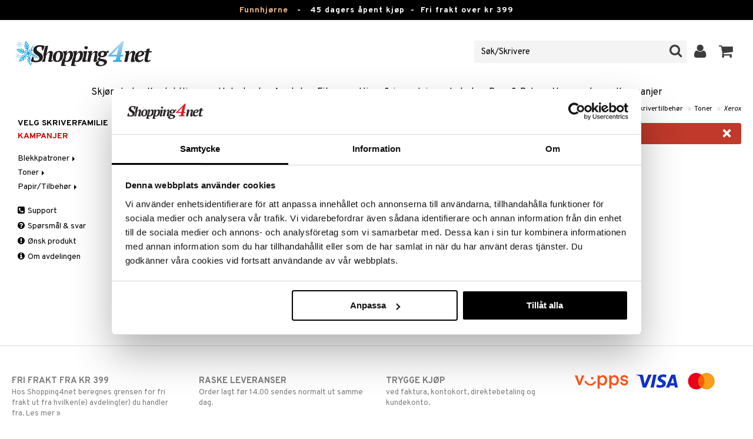

--- FILE ---
content_type: text/html; charset=utf-8
request_url: https://www.shopping4net.com/no/Skrivertilbehoer/Toner/Xerox.htm
body_size: 10440
content:


<!doctype html>
    <html class="no-js" 
    xmlns:og="http://opengraphprotocol.org/schema/"
    xmlns:fb="http://www.facebook.com/2008/fbml"
    xml:lang="nb-NO" lang="nb-NO">
    
<head>
	<meta charset="utf-8">
	<meta http-equiv="X-UA-Compatible" content="IE=edge,chrome=1">

	<title>Toner for Xerox skrivere.</title>

	<meta http-equiv="content-language" content="nb-NO" />
    <meta name="keywords" content="Xerox, Toner, toner, toners, blekkpatron, billige blekkpatroner, patroner" />
    <meta name="description" content="Hos Shopping4net Norge finner du Toner til f&oslash;lgende Xerox skrivere. Vi tilbyr blekkpatroner og toner til bl a Canon, Epson, HP og Lexmark." />
    <meta name="robots" content="index, follow" />
    <meta name="GOOGLEBOT" content="INDEX, FOLLOW" /> 
    <meta name="copyright" content="Copyright &copy;2026 - Shopping4net AB" />
	<meta name="viewport" content="width=device-width, initial-scale=1, maximum-scale=1" />
	
	
    

    <link href="//fonts.googleapis.com/css?family=Overpass:400,400i,600,700" rel="stylesheet" type="text/css">

	<link rel="stylesheet" href="/partner/shopping4net/css/shopping4net.min.css?v=251121100126">
    
    <link rel="shortcut icon" type="image/x-icon" href="/partner/shopping4net/favicon.ico?v=161018123302" />
    <link rel="image_src" type="image/png" href="/Common/Grpx/MainPage/S4n-logo-white-SE.png?v=251215093215" />
    
    <link rel="apple-touch-icon" sizes="144x144" href="/apple-touch-icon-144x144.png" />
    <link rel="apple-touch-icon" sizes="114x114" href="/apple-touch-icon-114x114.png" />
    <link rel="apple-touch-icon" sizes="72x72" href="/apple-touch-icon-72x72.png" />
    <link rel="apple-touch-icon" href="/apple-touch-icon.png" />


    <script type="text/javascript" src="/Common/Script/modernizr-2.6.1-respond-1.1.0.min.js"></script>
    <script type="text/javascript" src="/Common/Script/jquery-1.7.2.min.js"></script>
    <script type="text/javascript" src="/Common/Script/jquery.autocomplete.js"></script>
	<script type="text/javascript" src="/Common/Script/jquery.ba-dotimeout.min.js"></script>
	<script type="text/javascript" src="/Common/Script/jquery.validate.js"></script>
	<script type="text/javascript" src="/Common/Script/fsbase.js?v=230322152156"></script>
    <script type="text/javascript" src="/Common/Script/bootstrap.min.js"></script>

	<script type="text/javascript" src="/partner/shopping4net/script/newsletter.aspx?v=121019113058"></script>
    <link rel="canonical" href="https://www.shopping4net.com/no/Skrivertilbehoer/Toner/Xerox.htm" />
    
    <script id="Cookiebot" src="https://consent.cookiebot.com/uc.js" data-cbid="73c5e88f-02c7-4bae-a2ed-d6a05870fbd5" data-blockingmode="auto" type="text/javascript"></script>
<script data-cookieconsent="ignore">
    window.dataLayer = window.dataLayer || [];
    function gtag() {
        dataLayer.push(arguments);
    }
    gtag("consent", "default", {
        ad_personalization: "denied",
        ad_storage: "denied",
        ad_user_data: "denied",
        analytics_storage: "denied",
        functionality_storage: "denied",
        personalization_storage: "denied",
        security_storage: "granted",
        wait_for_update: 500,
    });
    gtag("set", "ads_data_redaction", true);
    gtag("set", "url_passthrough", true);
</script>

    
    <script async src="https://www.googletagmanager.com/gtag/js?id=G-CZE5HLT6ZY"></script><script> window.dataLayer = window.dataLayer || []; function gtag(){dataLayer.push(arguments);} gtag('js', new Date()); gtag('config', 'G-CZE5HLT6ZY'); gtag('config', 'AW-878240290');</script>
    
        
	
        
</head>

<body class="country3 division3">
<form name="aspnetForm" method="post" action="/no/Skrivertilbehoer/Toner/Xerox.htm" id="aspnetForm">
<div>
<input type="hidden" name="__EVENTTARGET" id="__EVENTTARGET" value="" />
<input type="hidden" name="__EVENTARGUMENT" id="__EVENTARGUMENT" value="" />
<input type="hidden" name="__VIEWSTATE" id="__VIEWSTATE" value="/[base64]/8f1HSEB1MpeVggr/uGgikNbOnZTg=" />
</div>

<script type="text/javascript">
//<![CDATA[
var theForm = document.forms['aspnetForm'];
if (!theForm) {
    theForm = document.aspnetForm;
}
function __doPostBack(eventTarget, eventArgument) {
    if (!theForm.onsubmit || (theForm.onsubmit() != false)) {
        theForm.__EVENTTARGET.value = eventTarget;
        theForm.__EVENTARGUMENT.value = eventArgument;
        theForm.submit();
    }
}
//]]>
</script>


<script src="/WebResource.axd?d=-w9XLn5ckTAbuxNLTvFWR39gGEZV8DwqoGKyagbM1q--MA5ugM4Qi_9p7C_rkxUNV8j4LoPMffnVzIfAoimOs4-DypEmSwLb_vf5wvheXTE1&amp;t=638901845280000000" type="text/javascript"></script>


<script src="/ScriptResource.axd?d=zP1GROg8idqCDcZmXD4mn-xEspBhRwGHGFW5PIGIx3wrf8z_uuHcniMwZ_f5WkZcjJgLGce8VzciQ15jBJEO2ZFLETCIhfDYPFsasVUr971WUMA4wrgxXJ-tViL7n54GHLJmknA-Qu_g0LIvsO6sOY6E4-ugXyPX7pM7WSeYAqQ1&amp;t=32e5dfca" type="text/javascript"></script>
<script src="/ScriptResource.axd?d=Eu1cytcJyWvRGpdxRJGDSG6LPh2GVSNymVf9A86QYrdH1_HsO8jqYmalKJrmmR5_T-Lg6_mk0WPHI9bxlFKYefsZKrygAu_Rqna0hRxll0L_OUMWuchavD3HeRV-4lzb_txOUN6xHi5VbK5pR0cE4fSrwy0uTfPsBI5vIrhE1dF0I49bcHmOe-vejcJkidXY0&amp;t=32e5dfca" type="text/javascript"></script>
<div>

	<input type="hidden" name="__VIEWSTATEGENERATOR" id="__VIEWSTATEGENERATOR" value="DA8097FD" />
	<input type="hidden" name="__EVENTVALIDATION" id="__EVENTVALIDATION" value="/wEdAAh28lzWuaJ6lH7MzIu8iF2d/EzBZtHTZzXBAEMVYhUUMZzBdK+F7Cjij1d0rgPaCZTXPsQfUnTamEX9PkAY2zdSpGC4spY0eR42IDTfvNsspuOsPz402DtRgfIBPTpjIiKMf6ZgpSc2f0quz5K1Ekm3miT/fVgS5ZsCyo4V709I50h7e7FRd97P4Vi4tvyWlJUAjxOS9rYFl4AScx8ZkSrA" />
</div>
    
                         

    <script type="text/javascript">
//<![CDATA[
Sys.WebForms.PageRequestManager._initialize('ctl00$ScriptManager1', 'aspnetForm', ['tctl00$upnlSiteNav','','tctl00$SimpleCart$upnlSimpleCart','','tctl00$upnlSendPassword',''], [], [], 90, 'ctl00');
//]]>
</script>


    <div id="outer-wrap">
    <div id="inner-wrap">
    
    <div id="ctl00_upnlSiteNav">
	
            <nav id="site-nav" class="navbar navbar-inverse">
                <div class="top-border"><a href="/no/Tilbud.htm?KID=20731" style="color:#EDB88B;">Funnhjørne</a>&nbsp;&nbsp;&nbsp;-&nbsp;&nbsp;&nbsp;<span class="top-border-extra1">45 dagers åpent kjøp&nbsp;&nbsp;-&nbsp;&nbsp;</span>Fri frakt over kr 399</div>
                <div class="navbar-inner">
                    <div class="container-fluid">

                            
                            <a class="btn btn-menu" data-toggle="nav" title="Meny">
                                <i class="icon-reorder icon-light"></i>
                            </a>
                        
                    
                        <a class="brand" href="https://www.shopping4net.com/no"><img id="logo" src="/Common/Grpx/MainPage/S4n-logo-white-SE.png?v=251215093215" alt="Shopping4net" /></a>
                        
                        <div id="site-nav-controls">
                        
                            
                            <div id="cart-button" class="pull-right">
                                <a href="#cart" class="btn btn-cart" role="button" data-toggle="modal" title="Handlevognen"><i class="icon-shopping-cart"></i> <span class="btn-label">Handlevognen</span></a>
                            </div>
                            
                            
                            <div id="login-button" class="pull-right">
                                
                                
                                    <a href="https://www.shopping4net.com/no/Logg-inn.htm" class="btn" title="Logg inn">
                                        <i class="icon-user icon-light"></i>
                                    </a>
                                
                            </div>
                            
                            
                            <div id="search-container">
                                <div id="search-button" class="pull-right">
                                    <a href="#search-form" class="btn btn-search" data-toggle="search">
                                        <i class="icon-search"></i>
                                    </a>
                                </div>    
                                <div id="search-form" class="navbar-form pull-right">
                                    

<script type="text/javascript">
$(document).ready(function() { 
    // SIMPLESEARCH
    $("#search-form input[type='text']").focus(function() { this.select(); });
    //$("#search label").inFieldLabels({ fadeOpacity: 0.1 });
    $("#search-form input[type='text']").autocomplete("/SimpleSearchHandler.ashx", {
        selectFirst: false,
        minChars: 3,
        scrollHeight: 500,
        width: 322,
        max: 0,
        matchContains: true,
        cacheLength: 10,
        extraParams: { country: 3, partner: 1 },
        formatItem: function(data, i, n, value) {
            //make the suggestion look nice
            return "<div class=\"division" + value.split("::")[2] + "\"><img src=\"" + value.split("::")[3] + "\" /> " + value.split("::")[0] + "</div>";
        },
        formatResult: function(data, value) {
            //only show the suggestions and not the URLs in the list
            return value.split("::")[0];
        }
    }).result(function(event, data, formatted) {
        //redirect to the URL in the string
        var pieces = formatted.split("::");
        window.location.href = pieces[1];
    });
});
</script>

<div id="ctl00_searchUC_pnlSimpleSearch" class="input-append site-nav-search" onkeypress="javascript:return WebForm_FireDefaultButton(event, &#39;ctl00_searchUC_btnSimpleSearch&#39;)">
		
    <input name="ctl00$searchUC$tbSimpleSearch" type="text" id="ctl00_searchUC_tbSimpleSearch" placeholder="Søk/Skrivere" /><a id="ctl00_searchUC_btnSimpleSearch" class="btn" UseSubmitBehavior="false" href="javascript:__doPostBack(&#39;ctl00$searchUC$btnSimpleSearch&#39;,&#39;&#39;)"><i class="icon-search"></i></a>

	</div>

                                </div>
                            </div>
                            
                        </div>



                    </div>
                </div>
                
                <div class="navbar-divisions">
                    <div class="container-fluid">
                        <a href="#" class="hidden-desktop divisions-toggle" data-toggle="divisions">
                            <strong>Skrivertilbehør</strong>
                            <i class="icon-chevron-down"></i>
                            <i class="icon-chevron-up"></i>
                        </a>
                        <ul class="division-list">
                            <li id="shopsmenu7"><a title="Parfyme, hudpleie & sminke " href="https://www.shopping4net.com/no/Skjoennhet.htm">Skjønnhet
</a></li><li id="shopsmenu1"><a title="Kontaktlinser & linser " href="https://www.shopping4net.com/no/Kontaktlinser.htm">Kontaktlinser
</a></li><li id="shopsmenu5"><a title="Helsekost og naturmidler for vektreduksjon og helse " href="https://www.shopping4net.com/no/Helsekost.htm">Helsekost
</a></li><li id="shopsmenu10"><a title="Apotek " href="https://www.shopping4net.com/no/Apotek.htm">Apotek
</a></li><li id="shopsmenu4"><a title="Kosttilskudd, protein og fitness " href="https://www.shopping4net.com/no/Fitness.htm">Fitness
</a></li><li id="shopsmenu11"><a title="Hjem & innredning " href="https://www.shopping4net.com/no/Hjem.htm">Hjem & innredning
</a></li><li id="shopsmenu8"><a title="Leker, spill og babytilbehør " href="https://www.shopping4net.com/no/Leker.htm">Leketøy, Barn & Baby
</a></li><li id="shopsmenu3" class="active"><a title="Blekkpatroner og toner " href="https://www.shopping4net.com/no/Skrivertilbehoer.htm">Skrivertilbehør
</a></li><li id="shopsmenubrand"><a title="Vis alle varemerker" href="https://www.shopping4net.com/no/Varemerker.htm">Varemerker</a></li><li id="shopsmenucampaign"><a title="Vis alle kampanjer" href="https://www.shopping4net.com/no/Tilbud.htm">Kampanjer</a></li>
                        </ul>
                    </div>
                </div>

                
            </nav>
            
        
</div>

    
        
    <div id="page" class="container-fluid">
        
        
    
    <nav id="breadcrumbs">
        

<ul class="breadcrumb">
    <li><a href="https://www.shopping4net.com/no" title="Shopping4net.com | Kontaktlinser blekkpatroner linser parfyme sminke helsekost">Shopping4net</a> <span class="divider">&raquo;</span></li><li><a href="https://www.shopping4net.com/no/Skrivertilbehoer.htm" title="blekkpatroner, toner, toners, blekkpatron, billige blekkpatroner, patroner">Skrivertilbehør</a> <span class="divider">&raquo;</span></li><li><a href="https://www.shopping4net.com/no/Skrivertilbehoer.htm" title="Skrivertilbehør, Toner">Toner</a> <span class="divider">&raquo;</span></li><li class="active"><a href="https://www.shopping4net.com/no/Skrivertilbehoer/Toner/Xerox.htm" title="Skrivertilbehør, Toner, Xerox">Xerox</a></li>
</ul>
    </nav>
    
    <div class="row-fluid">

        <div id="main-content" class="span10 pull-right">

            <div id="ctl00_cphMain_msgBox_pnlMessageBox" class="row-fluid">
	
    <div class="span12">
        <div id="ctl00_cphMain_msgBox_pnlMessageBoxInner" class="alert alert-error">
		
            <button type="button" class="close" data-dismiss="alert">×</button>
            <i class="icon-exclamation-sign icon-light alert-icon"></i> <div class="alert-text">Ingen produkter ble funnet til valgt kategori!</div>
        
	</div>
    </div>

</div>

            
            

            
            


            
            

            
            
            
        </div>
        
        <nav id="sub-nav" class="span2">
            

<nav id="nav" role="navigation">

<button class="close hidden-desktop" data-toggle="nav">&times;</button>

<div class="block">




<ul class="nav nav-list hl-nav">
    
    
        <li><a id="ctl00_cphMain_divisionnav_hlShopByBrand" href="https://www.shopping4net.com/no/Skrivertilbehoer/Skriverguide.htm">Velg skriverfamilie</a></li>
    
    <li class="hl-camps"><a id="ctl00_cphMain_divisionnav_hlCamps" href="https://www.shopping4net.com/no/Skrivertilbehoer/Tilbud.htm">Kampanjer</a></li>
    
</ul>


<div id="ctl00_cphMain_divisionnav_pnlTreeMenu" class="treemenu">
	
    <ul class="nav nav-list fs-tree root"><li class=""><a href="#P301" class="collapsed" data-toggle="collapse">Blekkpatroner&nbsp;<i class="caret"></i></a></li><ul class="nav nav-list collapse sub1" id="P301"><li><a href="https://www.shopping4net.com/no/Skrivertilbehoer/Blekkpatroner/Brother.htm">Brother</a></li><li><a href="https://www.shopping4net.com/no/Skrivertilbehoer/Blekkpatroner/Canon.htm">Canon</a></li><li><a href="https://www.shopping4net.com/no/Skrivertilbehoer/Blekkpatroner/Dell.htm">Dell</a></li><li><a href="https://www.shopping4net.com/no/Skrivertilbehoer/Blekkpatroner/Epson.htm">Epson</a></li><li><a href="https://www.shopping4net.com/no/Skrivertilbehoer/Blekkpatroner/HP.htm">HP</a></li><li><a href="https://www.shopping4net.com/no/Skrivertilbehoer/Blekkpatroner/Lexmark.htm">Lexmark</a></li><li><a href="https://www.shopping4net.com/no/Skrivertilbehoer/Blekkpatroner/OKI.htm">OKI</a></li><li><a href="https://www.shopping4net.com/no/Skrivertilbehoer/Blekkpatroner/Olivetti.htm">Olivetti</a></li><li><a href="https://www.shopping4net.com/no/Skrivertilbehoer/Blekkpatroner/Panasonic.htm">Panasonic</a></li><li><a href="https://www.shopping4net.com/no/Skrivertilbehoer/Blekkpatroner/Philips.htm">Philips</a></li><li><a href="https://www.shopping4net.com/no/Skrivertilbehoer/Blekkpatroner/Ricoh.htm">Ricoh</a></li><li><a href="https://www.shopping4net.com/no/Skrivertilbehoer/Blekkpatroner/Samsung.htm">Samsung</a></li><li><a href="https://www.shopping4net.com/no/Skrivertilbehoer/Blekkpatroner/Sharp.htm">Sharp</a></li><li><a href="https://www.shopping4net.com/no/Skrivertilbehoer/Blekkpatroner/Toshiba.htm">Toshiba</a></li><li><a href="https://www.shopping4net.com/no/Skrivertilbehoer/Blekkpatroner/Xerox.htm">Xerox</a></li></ul><li class=""><a href="#P302" class="collapsed" data-toggle="collapse">Toner&nbsp;<i class="caret"></i></a></li><ul class="nav nav-list collapse sub1" id="P302"><li><a href="https://www.shopping4net.com/no/Skrivertilbehoer/Toner/Brother.htm">Brother</a></li><li><a href="https://www.shopping4net.com/no/Skrivertilbehoer/Toner/Canon.htm">Canon</a></li><li><a href="https://www.shopping4net.com/no/Skrivertilbehoer/Toner/Dell.htm">Dell</a></li><li><a href="https://www.shopping4net.com/no/Skrivertilbehoer/Toner/Epson.htm">Epson</a></li><li><a href="https://www.shopping4net.com/no/Skrivertilbehoer/Toner/HP.htm">HP</a></li><li><a href="https://www.shopping4net.com/no/Skrivertilbehoer/Toner/IBM.htm">IBM</a></li><li><a href="https://www.shopping4net.com/no/Skrivertilbehoer/Toner/Konica-Minolta.htm">Konica Minolta</a></li><li><a href="https://www.shopping4net.com/no/Skrivertilbehoer/Toner/Kyocera-Mita.htm">Kyocera Mita</a></li><li><a href="https://www.shopping4net.com/no/Skrivertilbehoer/Toner/Lexmark.htm">Lexmark</a></li><li><a href="https://www.shopping4net.com/no/Skrivertilbehoer/Toner/OKI.htm">OKI</a></li><li><a href="https://www.shopping4net.com/no/Skrivertilbehoer/Toner/Olivetti.htm">Olivetti</a></li><li><a href="https://www.shopping4net.com/no/Skrivertilbehoer/Toner/Panasonic.htm">Panasonic</a></li><li><a href="https://www.shopping4net.com/no/Skrivertilbehoer/Toner/Philips.htm">Philips</a></li><li><a href="https://www.shopping4net.com/no/Skrivertilbehoer/Toner/Ricoh.htm">Ricoh</a></li><li><a href="https://www.shopping4net.com/no/Skrivertilbehoer/Toner/Samsung.htm">Samsung</a></li><li><a href="https://www.shopping4net.com/no/Skrivertilbehoer/Toner/Sharp.htm">Sharp</a></li><li><a href="https://www.shopping4net.com/no/Skrivertilbehoer/Toner/Toshiba.htm">Toshiba</a></li><li><a href="https://www.shopping4net.com/no/Skrivertilbehoer/Toner/Xerox.htm">Xerox</a></li></ul><li class=""><a href="#P303" class="collapsed" data-toggle="collapse">Papir/Tilbeh&#248;r&nbsp;<i class="caret"></i></a></li><ul class="nav nav-list collapse sub1" id="P303"><li><a href="https://www.shopping4net.com/no/Skrivertilbehoer/Papir-Tilbehoer/Fotopapir.htm">Fotopapir</a></li></ul></ul><!-- TreeMenu generated in 0 ms. -->


</div>









<ul class="treemenu nav nav-list div-nav">
    <li id="ctl00_cphMain_divisionnav_liSupport">
        <a id="ctl00_cphMain_divisionnav_hlSupport" href="https://www.shopping4net.com/no/Kontakt.htm"><i class="icon-phone-sign"></i> Support</a>
    </li>
    <li id="ctl00_cphMain_divisionnav_liFAQ">
        <a id="ctl00_cphMain_divisionnav_hlFAQ" href="https://www.shopping4net.com/no/Skrivertilbehoer/FAQ.htm"><i class="icon-question-sign"></i> Spørsmål & svar</a>
    </li>
    <li id="ctl00_cphMain_divisionnav_liProductRequest">
        <a id="ctl00_cphMain_divisionnav_hlProductRequest" href="https://www.shopping4net.com/no/Skrivertilbehoer/Oensk-produkt.htm"><i class="icon-exclamation-sign"></i> Ønsk produkt</a>
    </li>
    <li id="ctl00_cphMain_divisionnav_liAboutDivision">
        <a id="ctl00_cphMain_divisionnav_hlAboutDivision" href="https://www.shopping4net.com/no/Skrivertilbehoer/Informasjon/Avdelingen.htm"><i class="icon-info-sign"></i> Om avdelingen</a>
    </li>
    
    
</ul>



</div>
</nav>
        </nav>
        
    </div>


        <div id="ctl00_Brands_pnlBrands" class="brand-logos">
	
    <div class="brands-list">
        
                <span class="brand-item">
                    <a id="ctl00_Brands_rptBrands_ctl00_hlBrand"><img id="ctl00_Brands_rptBrands_ctl00_imgBrand" src="/Common/Grpx/Mainpage/Brand-Epson.png" alt="Vis alle Epson" style="border-width:0px;" /></a>
                </span>
            
                <span class="brand-item">
                    <a id="ctl00_Brands_rptBrands_ctl01_hlBrand"><img id="ctl00_Brands_rptBrands_ctl01_imgBrand" src="/Common/Grpx/Mainpage/Brand-HP.png" alt="Vis alle HP" style="border-width:0px;" /></a>
                </span>
            
                <span class="brand-item">
                    <a id="ctl00_Brands_rptBrands_ctl02_hlBrand"><img id="ctl00_Brands_rptBrands_ctl02_imgBrand" src="/Common/Grpx/Mainpage/Brand-KMP.png" alt="Vis alle KMP" style="border-width:0px;" /></a>
                </span>
            
                <span class="brand-item">
                    <a id="ctl00_Brands_rptBrands_ctl03_hlBrand"><img id="ctl00_Brands_rptBrands_ctl03_imgBrand" src="/Common/Grpx/Mainpage/Brand-Brother.png" alt="Vis alle Brother" style="border-width:0px;" /></a>
                </span>
            
    </div>

</div>
    </div>
    
    <footer>
        
        
        
         
        
        <div id="ctl00_pnlFootContainer">
	

            
                <div id="footer-static">
                    <div class="container-fluid">
                        
                        <div id="benefits" class="row-fluid">
                            <div class="freefreight span3">
    <a href="/no/Informasjon/Kjoepsvilkaar.htm">
    <h3>Fri frakt fra kr 399</h3>
    Hos Shopping4net beregnes grensen for fri frakt ut fra hvilken(e) avdeling(er) du handler fra. Les mer »</a>
    </div>
<div class="quickdeliveries span3">
    <a href="/no/Informasjon/Kjoepsvilkaar.htm">
    <h3>Raske leveranser</h3>
    Order lagt før 14.00 sendes normalt ut samme dag.</a>
</div>
<div class="safepayment span3">
    <a href="/no/Informasjon/Kjoepsvilkaar.htm">
        <h3>Trygge kjøp</h3>
        ved faktura, kontokort, direktebetaling og kundekonto.
    </a>
</div>
<div class="safepayment span3">
    <img src="/partner/shopping4net/images/PaymentLogos-3.png" alt="Vipps, VISA, Mastercard" /></a>
</div>
                        </div>
                    </div>
                </div>
            
            
            <div id="footer-dynamic" class="footer-app">
                <div class="container-fluid">
                    <div id="footer-csf" class="row-fluid">
                        <div id="ctl00_pnlFooterContact" class="footer-csf contact span3">
		
                            <h4>Ring eller mail til oss</h4>
                            <div>
                                <span class="contact-phone"><i class="icon-phone"></i> 800 17 091</span><br />
                                Åpningstider: 9.00 - 15.00<br /> Lunsjstengt 12.00 - 13.00<br />
                                <a id="ctl00_hlFooterEmail" href="mailto:info@shopping4net.com">info@shopping4net.com</a>
                                
                            </div>
                        
	</div>
                        <div id="ctl00_pnlFooterSupport" class="footer-csf support span3">
		
                            <h4>Support</h4>
                            <ul>
                                <li><a href="https://www.shopping4net.com/no/Min-profil.htm">Min profil</a></li><li><a href="/no/FAQ.htm">Spørsmål & svar</a></li><li><a href="https://www.shopping4net.com/no/Logg-inn.htm">Glemt kundeopplysninger</a></li><li><a href="/no/Kontakt.htm">Kontakt</a></li>
                                
                                        <li>
                                            <a id="ctl00_rptFooterService_ctl00_hlFooterService" href="https://www.shopping4net.com/no/Informasjon/Affiliate.htm">Bli Affiliate</a>
                                        </li>
                                    
                                        <li>
                                            <a id="ctl00_rptFooterService_ctl01_hlFooterService" href="https://www.shopping4net.com/no/Informasjon/Cookies.htm">Cookies</a>
                                        </li>
                                    
                                        <li>
                                            <a id="ctl00_rptFooterService_ctl02_hlFooterService" href="https://www.shopping4net.com/no/Informasjon/Integritetspolicy.htm">Integritetspolicy</a>
                                        </li>
                                    
                                        <li>
                                            <a id="ctl00_rptFooterService_ctl03_hlFooterService" href="https://www.shopping4net.com/no/Informasjon/Kjoepsvilkaar.htm">Kjøpsvilkår for Shopping4net</a>
                                        </li>
                                    
                                        <li>
                                            <a id="ctl00_rptFooterService_ctl04_hlFooterService" href="https://www.shopping4net.com/no/Informasjon/Shopping4net.htm">Om Shopping4net</a>
                                        </li>
                                    
                            </ul>

                        
	</div>
                        <div id="ctl00_pnlFooterFollow" class="footer-csf follow span3">
		
                            <div class="follow-icons clearfix">
                                <h4>Følg oss også på</h4>
                                <a href="http://www.facebook.com/Shopping4net.no" id="ctl00_aFaceBookLink" class="follow-link">
                                    <i class="icon-custom-facebook follow-icon" title="Følg oss på Facebook!"></i>
                                </a>
                                <a href="http://instagram.com/shopping4net" class="follow-link">
                                    <i class="icon-custom-instagram follow-icon" title="Instragram"></i>
                                </a>
                                <a href="http://www.linkedin.com/company/shopping4net/" class="follow-link">
                                    <i class="icon-custom-linkedin follow-icon" title="LinkedIn"></i>
                                </a>
                                <!--<a href="http://www.youtube.com/user/Shopping4net" class="follow-link">
                                    <i class="icon-custom-youtube follow-icon" title="YouTube"></i>
                                </a>-->
                            </div>
                            
                            
                            
                            
                        
	</div>
                        
                        
                        <div id="ctl00_pnlNewsLetter" class="newslettersignup span3 visible-desktop">
		
                            <h4>Meld deg på vårt nyhetsbrev</h4>
                            <div class="newsletter-container validationgroup">
                                <div class="formrow control-group">
                                    <label for="ctl00_txtNewsLetterName" id="ctl00_lblNewsLetterName" class="control-label">Ditt navn:</label>
                                    <div class="controls">
                                        <input name="ctl00$txtNewsLetterName" type="text" id="ctl00_txtNewsLetterName" class="textbox name span12" />
                                    </div>
                                </div>
                                <div class="formrow control-group">
                                    <label for="ctl00_txtNewsLetterEmail" id="ctl00_lblNewsLetterEmail" class="control-label">Din e-postadresse:</label>
                                    <div class="controls">
                                        <input name="ctl00$txtNewsLetterEmail" type="text" id="ctl00_txtNewsLetterEmail" class="textbox email span12" />
                                    </div>
                                </div>
                                <div class="formrow buttons">
                                    <input type="submit" name="ctl00$btnNewsLetter" value="Meld deg " id="ctl00_btnNewsLetter" class="btn btn-primary causesvalidation" />
                                </div>
                                <div id="newsletter-post-info" style="display: none;"></div>
                            </div>
                        
	</div>
                    </div>
                    
                    
                    
                    
                    <hr />
                    
                    <div class="row-fluid">
                    
                        <div class="span4">
                            © 2026 Shopping4net <span class="seperator">•</span>&nbsp;<a href="https://www.shopping4net.com/no/Skrivertilbehoer/Sitemap.htm">Sitemap</a>
                        </div>
                        
                        
                        <div class="span4 pull-right dropdown dropup countries">
                            <a href="#" class="dropdown-toggle" data-toggle="dropdown">Norge <span class="caret"></span></a>
<ul class="dropdown-menu">
<li class="country-1"><a href="https://www.shopping4net.se/Skrivartillbehoer.htm" hreflang="sv-SE" title="Sverige"><span>Sverige</span></a></li><li class="country-2"><a href="https://www.shopping4net.dk/Printertilbehoer.htm" hreflang="da-DK" title="Danmark"><span>Danmark</span></a></li><li class="active country-3"><a href="https://www.shopping4net.com/no/Skrivertilbehoer.htm" hreflang="nb-NO" title="Norge"><span>Norge</span></a></li><li class="country-4"><a href="https://www.shopping4net.biz/Skrivartillbehoer.htm" hreflang="sv-FI" title="Finland"><span>Finland</span></a></li><li class="country-5"><a href="https://www.shopping4net.fi/Tulostustarvikkeet.htm" hreflang="fi-FI" title="Suomi"><span>Suomi</span></a></li><li class="country-6"><a href="https://www.shopping4net.de/Druckerzubehoer.htm" hreflang="de-DE" title="Deutschland"><span>Deutschland</span></a></li><li class="country-7"><a href="https://www.shopping4net.at/Druckerzubehoer.htm" hreflang="de-AT" title="&#214;sterreich"><span>&#214;sterreich</span></a></li><li class="country-8"><a href="https://www.shopping4net.co.uk/Printer-equipment.htm" hreflang="en-GB" title="United Kingdom"><span>United Kingdom</span></a></li><li class="country-9"><a href="https://www.shopping4net.ch/Druckerzubehoer.htm" hreflang="de-CH" title="Schweiz"><span>Schweiz</span></a></li><li class="country-10"><a href="https://www.shopping4net.nl/Printertoebehoren.htm" hreflang="nl-NL" title="Nederland"><span>Nederland</span></a></li><li class="country-11"><a href="https://www.shopping4net.ie/Printer-equipment.htm" hreflang="en-IE" title="Ireland"><span>Ireland</span></a></li><li class="country-12"><a href="https://www.shopping4net.fr/Produits-pour-imprimantes.htm" hreflang="fr-FR" title="France"><span>France</span></a></li>
</ul>
                         </div>

                    </div>
                </div>
            </div>
            
        
</div>
        
        



    </footer>

    
    
    
    
    
    
    </div>
    </div>
    
    
    

<div id="cart" class="modal hide">

    <div class="modal-header">
        <button  type="button" class="close" data-dismiss="modal">×</button>
        <h3>Handlevognen</h3>
    </div>
    
    <div id="ctl00_SimpleCart_upnlSimpleCart">
	
    
    <div class="modal-body">
    
        
        
        <div class="cart-content">
            
            <div class="alert alert-info"><i class="icon-info-sign icon-light"></i> Din handlevogn er tom.</div>
            
        </div>
        
        <div class="pull-right prices">
            <div class="price">Sum: <strong class="currency">kr</strong> <strong class="amount">0.00</strong></div>
             
        </div>
        
    </div>
    
    

    
    
        
</div>

</div>

    
    
    
    
    <div id="SendPassword" class="modal hide narrow">
    
        <div id="ctl00_upSendPassword" style="display:none;">
	
                <div class="update-progress"></div>
            
</div>
    
        <div id="ctl00_upnlSendPassword">
	
    
                <div class="modal-header">
                    <button type="button" class="close" data-dismiss="modal">×</button>
                    <h3>Glemt kundeopplysninger</h3>        
                </div>
                <div class="modal-body">
                
                    
                    <div id="ctl00_pnlSendPasswordUserID" class="control-group">
		
                        <label for="ctl00_txtSendPasswordUserID" id="ctl00_lblSendPasswordUserID" class="control-label">Kundenummer/E-postadresse</label>
                        <div class="controls">
                            <input name="ctl00$txtSendPasswordUserID" type="text" id="ctl00_txtSendPasswordUserID" class="input-block-level" />
                            
                            
                        </div>
                    
	</div>
                    
                    
                    
                </div>
                <div class="modal-footer">
                    <input type="submit" name="ctl00$btnSendPassword" value="Glemt kundeopplysninger" onclick="javascript:WebForm_DoPostBackWithOptions(new WebForm_PostBackOptions(&quot;ctl00$btnSendPassword&quot;, &quot;&quot;, true, &quot;sendPassword&quot;, &quot;&quot;, false, false))" id="ctl00_btnSendPassword" class="btn btn-large btn-block" />
                </div>
        
            
</div>
    </div>


<script type="text/javascript">
//<![CDATA[
Sys.Application.add_init(function() {
    $create(Sys.UI._UpdateProgress, {"associatedUpdatePanelId":"ctl00_upnlSendPassword","displayAfter":500,"dynamicLayout":true}, null, null, $get("ctl00_upSendPassword"));
});
//]]>
</script>
</form>




</body>

</html>


--- FILE ---
content_type: application/x-javascript
request_url: https://consentcdn.cookiebot.com/consentconfig/73c5e88f-02c7-4bae-a2ed-d6a05870fbd5/shopping4net.com/configuration.js
body_size: 184
content:
CookieConsent.configuration.tags.push({id:186319124,type:"script",tagID:"",innerHash:"",outerHash:"",tagHash:"8556602403802",url:"https://consent.cookiebot.com/uc.js",resolvedUrl:"https://consent.cookiebot.com/uc.js",cat:[1]});CookieConsent.configuration.tags.push({id:186319126,type:"script",tagID:"",innerHash:"",outerHash:"",tagHash:"12579584612217",url:"",resolvedUrl:"",cat:[4]});CookieConsent.configuration.tags.push({id:186319129,type:"script",tagID:"",innerHash:"",outerHash:"",tagHash:"6058114257030",url:"https://www.googletagmanager.com/gtag/js?id=G-CZE5HLT6ZY",resolvedUrl:"https://www.googletagmanager.com/gtag/js?id=G-CZE5HLT6ZY",cat:[3,4]});CookieConsent.configuration.tags.push({id:186319130,type:"iframe",tagID:"",innerHash:"",outerHash:"",tagHash:"694532588395",url:"https://www.youtube.com/embed/B1mVptPut4o",resolvedUrl:"https://www.youtube.com/embed/B1mVptPut4o",cat:[4]});CookieConsent.configuration.tags.push({id:186319131,type:"iframe",tagID:"",innerHash:"",outerHash:"",tagHash:"5121855750560",url:"https://www.youtube.com/embed/Mo77CEwCrW8",resolvedUrl:"https://www.youtube.com/embed/Mo77CEwCrW8",cat:[4]});CookieConsent.configuration.tags.push({id:186319156,type:"iframe",tagID:"",innerHash:"",outerHash:"",tagHash:"10180391439661",url:"https://www.youtube.com/embed/WhIUKU7ugYA",resolvedUrl:"https://www.youtube.com/embed/WhIUKU7ugYA",cat:[4]});